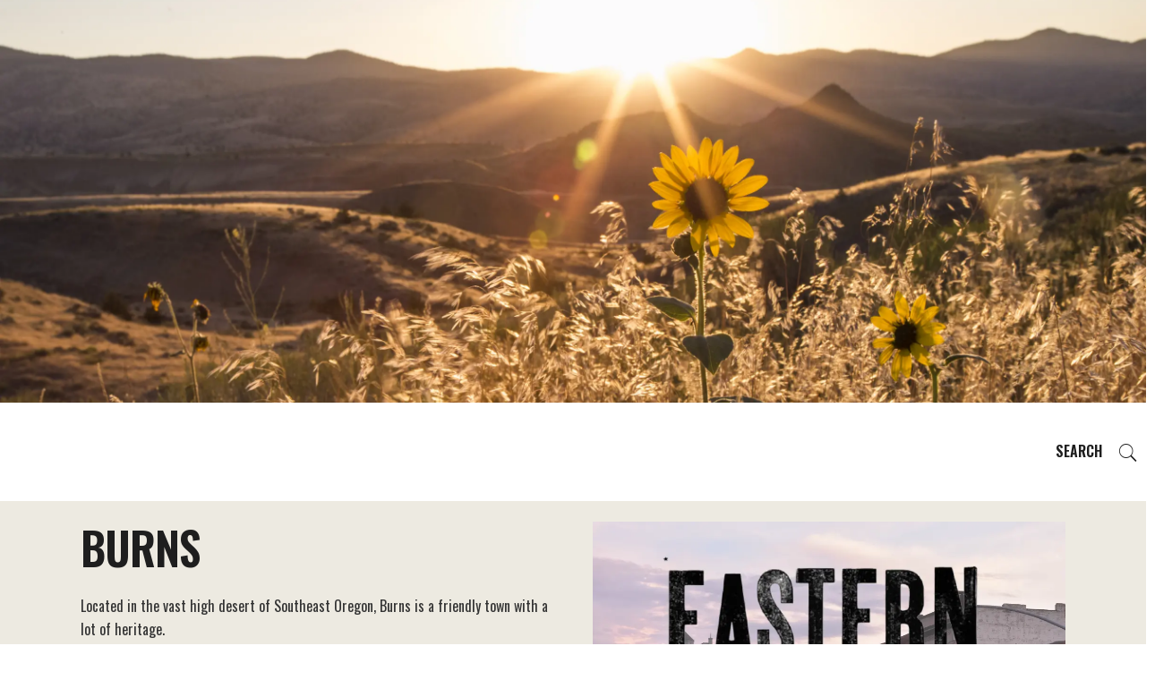

--- FILE ---
content_type: text/css; charset=utf-8
request_url: https://visiteasternoregon.com/wp-content/cache/min/1/wp-content/themes/wanderland/assets/css/style_dynamic.css?ver=1767493239
body_size: 2868
content:
body{font-family:Oswald}h1 a:hover,h2 a:hover,h3 a:hover,h4 a:hover,h5 a:hover,h6 a:hover,a:hover,p a:hover,blockquote,.mkdf-comment-holder .mkdf-comment-text .comment-edit-link:hover,.mkdf-comment-holder .mkdf-comment-text .comment-reply-link:hover,.mkdf-comment-holder .mkdf-comment-text .replay:hover,.mkdf-comment-holder .mkdf-comment-text .mkdf-comment-date,.mkdf-comment-holder .mkdf-comment-text #cancel-comment-reply-link,a.mkdf-link-with-svg:hover,.widget .mkdf-widget-title a:hover,.widget a:hover,.widget.widget_calendar tfoot a:hover,.widget.widget_tag_cloud .tagcloud a:hover,.mkdf-top-bar .widget .mkdf-widget-title a:hover,.mkdf-top-bar .widget a:hover,.mkdf-top-bar .widget.widget_calendar tfoot a:hover,.mkdf-top-bar .widget.widget_tag_cloud .tagcloud a:hover,.mkdf-page-footer .widget.widget_tag_cloud .tagcloud a:hover,.mkdf-side-menu .widget .mkdf-widget-title a:hover,.mkdf-side-menu .widget a:hover,.mkdf-side-menu .widget.widget_calendar tfoot a:hover,.mkdf-side-menu .widget.widget_tag_cloud .tagcloud a:hover,.widget_icl_lang_sel_widget .wpml-ls-legacy-dropdown .wpml-ls-item-toggle:hover,.widget_icl_lang_sel_widget .wpml-ls-legacy-dropdown-click .wpml-ls-item-toggle:hover,.mkdf-post-info-category a:hover,.mkdf-blog-holder article.sticky .mkdf-post-title a,.mkdf-blog-holder article .mkdf-post-info-top>div a:hover,.mkdf-blog-holder article .mkdf-post-info-top .mkdf-post-info-author a:hover,.mkdf-blog-holder article.format-quote .mkdf-quote-author,.mkdf-blog-pagination ul li.mkdf-pag-active a,.mkdf-blog-pagination ul li:hover a,.mkdf-bl-standard-pagination ul li.mkdf-pag-active a,.mkdf-bl-standard-pagination ul li:hover a,.mkdf-author-description .mkdf-author-social-icons a:hover,.mkdf-blog-single-navigation .mkdf-blog-single-next:hover span,.mkdf-blog-single-navigation .mkdf-blog-single-prev:hover span,.mkdf-single-links-pages .mkdf-single-links-pages-inner>span,.mkdf-blog-holder.mkdf-blog-single article .mkdf-post-info-top>div,.mkdf-blog-list-holder .mkdf-post-info-category a:hover,.mkdf-blog-list-holder .mkdf-bli-info>div a:hover,.mkdf-blog-list-holder .mkdf-bli-info .mkdf-post-info-author a:hover,.mkdf-blog-list-holder.mkdf-bl-minimal .mkdf-post-info-date a,.mkdf-blog-slider-holder.mkdf-bs-slider .mkdf-post-info-category a:hover,.mkdf-blog-slider-holder.mkdf-bs-slider .mkdf-item-info-section>div a:hover,.mkdf-blog-slider-holder.mkdf-bs-slider .mkdf-post-title:hover,.wp-block-button.is-style-outline .wp-block-button__link,.wp-block-archives li a:hover,.wp-block-categories li a:hover,.wp-block-latest-posts li a:hover,.mkdf-main-menu ul li a:hover,.mkdf-main-menu>ul>li.current-menu-ancestor>a,.mkdf-main-menu>ul>li.mkdf-active-item>a,.mkdf-light-header .mkdf-page-header>div:not(.mkdf-sticky-header):not(.fixed) .mkdf-main-menu>ul>li>a:hover,.mkdf-light-header .mkdf-page-header>div:not(.mkdf-sticky-header):not(.fixed) .mkdf-main-menu>ul>li.current-menu-ancestor>a,.mkdf-light-header .mkdf-page-header>div:not(.mkdf-sticky-header):not(.fixed) .mkdf-main-menu>ul>li.mkdf-active-item>a,.mkdf-dark-header .mkdf-page-header>div:not(.mkdf-sticky-header):not(.fixed) .mkdf-main-menu>ul>li>a:hover,.mkdf-dark-header .mkdf-page-header>div:not(.mkdf-sticky-header):not(.fixed) .mkdf-main-menu>ul>li.current-menu-ancestor>a,.mkdf-dark-header .mkdf-page-header>div:not(.mkdf-sticky-header):not(.fixed) .mkdf-main-menu>ul>li.mkdf-active-item>a,.mkdf-drop-down .second .inner ul li.current-menu-ancestor>a,.mkdf-drop-down .second .inner ul li.current-menu-item>a,.mkdf-drop-down .wide .second .inner>ul>li.current-menu-ancestor>a,.mkdf-drop-down .wide .second .inner>ul>li.current-menu-item>a,.mkdf-header-bottom-minimal .mkdf-fullscreen-menu-holder .mkdf-fullscreen-menu-opener,.mkdf-header-bottom .mkdf-header-bottom-menu-opener.active,nav.mkdf-fullscreen-menu ul li ul li.current-menu-ancestor>a,nav.mkdf-fullscreen-menu ul li ul li.current-menu-item>a,nav.mkdf-fullscreen-menu ul li ul li a:hover,nav.mkdf-fullscreen-menu>ul>li>a:hover,nav.mkdf-fullscreen-menu>ul>li.mkdf-active-item>a,.mkdf-header-vertical .mkdf-vertical-menu ul li a:hover,.mkdf-header-vertical .mkdf-vertical-menu ul li.current-menu-ancestor>a,.mkdf-header-vertical .mkdf-vertical-menu ul li.current-menu-item>a,.mkdf-header-vertical .mkdf-vertical-menu ul li.current_page_item>a,.mkdf-header-vertical .mkdf-vertical-menu ul li.mkdf-active-item>a,.mkdf-header-vertical .mkdf-vertical-alignment-center .mkdf-vertical-area-widget-holder .mkdf-social-icons-group-widget .mkdf-widget-title,.mkdf-mobile-header .mkdf-mobile-menu-opener.mkdf-mobile-menu-opened .mkdf-mobile-menu-text,.mkdf-mobile-header .mkdf-mobile-menu-opener.mkdf-mobile-menu-opened a,.mkdf-mobile-header .mkdf-mobile-nav ul li a:hover,.mkdf-mobile-header .mkdf-mobile-nav ul li h6:hover,.mkdf-mobile-header .mkdf-mobile-nav ul ul li.current-menu-ancestor>a,.mkdf-mobile-header .mkdf-mobile-nav ul ul li.current-menu-ancestor>h6,.mkdf-mobile-header .mkdf-mobile-nav ul ul li.current-menu-item>a,.mkdf-mobile-header .mkdf-mobile-nav ul ul li.current-menu-item>h6,.mkdf-mobile-header .mkdf-mobile-nav .mkdf-grid>ul>li.mkdf-active-item>a,.mkdf-mobile-header .mkdf-mobile-nav .mkdf-grid>ul>li.mkdf-active-item>h6,.mkdf-search-page-holder article.sticky .mkdf-post-title a,.mkdf-side-menu-button-opener.opened,.mkdf-side-menu-button-opener:hover,.mkdf-side-menu .mkdf-side-area-bottom .mkdf-social-icons-group-widget .mkdf-widget-title,.mkdf-ds-navigation .mkdf-ds-next a:hover,.mkdf-ds-navigation .mkdf-ds-prev a:hover,.mkdf-dl-standard-pagination ul li.mkdf-pag-active a,.mkdf-dl-standard-pagination ul li:hover a,.mkdf-destination-list-holder article .mkdf-dli-text .mkdf-dli-category-holder a:hover,.mkdf-destination-slider-holder .mkdf-destination-list-holder.mkdf-nav-light-skin .owl-nav .owl-next:hover,.mkdf-destination-slider-holder .mkdf-destination-list-holder.mkdf-nav-light-skin .owl-nav .owl-prev:hover,.mkdf-destination-slider-holder .mkdf-destination-list-holder.mkdf-nav-dark-skin .owl-nav .owl-next:hover,.mkdf-destination-slider-holder .mkdf-destination-list-holder.mkdf-nav-dark-skin .owl-nav .owl-prev:hover,.mkdf-testimonials-holder.mkdf-testimonials-image-pagination .mkdf-testimonials-image-pagination-inner .mkdf-testimonials-author-job,.mkdf-testimonials-holder.mkdf-testimonials-image-pagination.mkdf-testimonials-light .owl-nav .owl-next:hover,.mkdf-testimonials-holder.mkdf-testimonials-image-pagination.mkdf-testimonials-light .owl-nav .owl-prev:hover,.mkdf-reviews-per-criteria .mkdf-item-reviews-average-rating,.mkdf-author-holder a:hover .mkdf-author-title,.mkdf-banner-holder .mkdf-banner-link-text .mkdf-banner-link-hover span,.mkdf-btn.mkdf-btn-outline,.mkdf-horizontal-timeline-wrapper .mkdf-horizontal-timeline .mkdf-ht-content-item .mkdf-hti-content-item-wrap .mkdf-hti-content-value .mkdf-hti-label-one,.mkdf-horizontal-timeline-wrapper .mkdf-horizontal-timeline .mkdf-ht-content-item .mkdf-hti-content-item-wrap .mkdf-hti-content-value .mkdf-hti-label-two,.mkdf-roadmap .mkdf-roadmap-line .mkdf-rl-arrow-left,.mkdf-roadmap .mkdf-roadmap-line .mkdf-rl-arrow-right,.mkdf-social-share-holder li a:hover,.mkdf-stamp-holder,.mkdf-sig-holder .mkdf-sig-info .mkdf-sig-headline .mkdf-st-title-highlight,.mkdf-twitter-list-holder .mkdf-twitter-icon,.mkdf-twitter-list-holder .mkdf-tweet-text a:hover,.mkdf-twitter-list-holder .mkdf-twitter-profile a:hover,.widget.widget_mkdf_twitter_widget .mkdf-twitter-widget li .mkdf-twitter-icon,.widget.widget_mkdf_twitter_widget .mkdf-twitter-widget li .mkdf-tweet-text a:hover{color:#c16742}blockquote.wp-block-pullquote,.wp-block-pullquote blockquote,.wp-block-quote,.mkdf-light-header .mkdf-page-header>div:not(.fixed):not(.mkdf-sticky-header) .mkdf-menu-area .widget a:hover,.mkdf-light-header .mkdf-page-header>div:not(.fixed):not(.mkdf-sticky-header).mkdf-menu-area .widget a:hover,.mkdf-dark-header .mkdf-page-header>div:not(.fixed):not(.mkdf-sticky-header) .mkdf-menu-area .widget a:hover,.mkdf-dark-header .mkdf-page-header>div:not(.fixed):not(.mkdf-sticky-header).mkdf-menu-area .widget a:hover,.mkdf-light-header.mkdf-header-vertical .mkdf-vertical-menu ul li a:hover,.mkdf-light-header.mkdf-header-vertical .mkdf-vertical-menu ul li ul li.current-menu-ancestor>a,.mkdf-light-header.mkdf-header-vertical .mkdf-vertical-menu ul li ul li.current-menu-item>a,.mkdf-light-header.mkdf-header-vertical .mkdf-vertical-menu ul li ul li.current_page_item>a,.mkdf-light-header.mkdf-header-vertical .mkdf-vertical-menu>ul>li.current-menu-ancestor>a,.mkdf-light-header.mkdf-header-vertical .mkdf-vertical-menu>ul>li.mkdf-active-item>a,.mkdf-dark-header.mkdf-header-vertical .mkdf-vertical-menu ul li a:hover,.mkdf-dark-header.mkdf-header-vertical .mkdf-vertical-menu ul li ul li.current-menu-ancestor>a,.mkdf-dark-header.mkdf-header-vertical .mkdf-vertical-menu ul li ul li.current-menu-item>a,.mkdf-dark-header.mkdf-header-vertical .mkdf-vertical-menu ul li ul li.current_page_item>a,.mkdf-dark-header.mkdf-header-vertical .mkdf-vertical-menu>ul>li.current-menu-ancestor>a,.mkdf-dark-header.mkdf-header-vertical .mkdf-vertical-menu>ul>li.mkdf-active-item>a,.mkdf-dark-header .mkdf-top-bar .widget a:hover,.mkdf-dark-header .mkdf-top-bar a:hover,.mkdf-dark-header .mkdf-top-bar span:hover,.mkdf-dark-header .mkdf-page-header>div:not(.mkdf-sticky-header):not(.fixed) .mkdf-search-opener:hover,.mkdf-dark-header .mkdf-top-bar .mkdf-search-opener:hover,.mkdf-dark-header .mkdf-page-header>div:not(.mkdf-sticky-header):not(.fixed) .mkdf-icon-widget-holder:hover,.mkdf-dark-header .mkdf-page-header>div:not(.mkdf-sticky-header):not(.fixed) .mkdf-social-icon-widget-holder:hover,.mkdf-light-header .mkdf-page-header>div:not(.mkdf-sticky-header):not(.fixed) .mkdf-social-icon-widget-holder:hover{color:#c16742!important}.mkdf-st-loader .pulse,.mkdf-st-loader .double_pulse .double-bounce1,.mkdf-st-loader .double_pulse .double-bounce2,.mkdf-st-loader .cube,.mkdf-st-loader .rotating_cubes .cube1,.mkdf-st-loader .rotating_cubes .cube2,.mkdf-st-loader .stripes>div,.mkdf-st-loader .wave>div,.mkdf-st-loader .two_rotating_circles .dot1,.mkdf-st-loader .two_rotating_circles .dot2,.mkdf-st-loader .five_rotating_circles .spinner-container>div,.mkdf-st-loader .atom .ball-1:before,.mkdf-st-loader .atom .ball-2:before,.mkdf-st-loader .atom .ball-3:before,.mkdf-st-loader .atom .ball-4:before,.mkdf-st-loader .clock .ball:before,.mkdf-st-loader .mitosis .ball,.mkdf-st-loader .lines .line1,.mkdf-st-loader .lines .line2,.mkdf-st-loader .lines .line3,.mkdf-st-loader .lines .line4,.mkdf-st-loader .fussion .ball,.mkdf-st-loader .wave_circles .ball,.mkdf-st-loader .pulse_circles .ball,.post-password-form input[type=submit],.post-password-form input[type=submit]:hover,.error404 .mkdf-page-not-found .input-holder button,#mkdf-back-to-top>span,.widget.widget_calendar #today,.widget.widget_search button,.widget.widget_tag_cloud .tagcloud a:before,.mkdf-top-bar .widget.widget_calendar #today,.mkdf-top-bar .widget.widget_search button,.mkdf-top-bar .widget.widget_tag_cloud .tagcloud a:before,.mkdf-page-footer .widget.widget_search button,.mkdf-page-footer .widget.widget_tag_cloud .tagcloud a:before,.mkdf-side-menu .widget.widget_calendar #today,.mkdf-side-menu .widget.widget_search button,.mkdf-side-menu .widget.widget_tag_cloud .tagcloud a:before,.mkdf-blog-audio-holder .mejs-container .mejs-controls>.mejs-volume-button>a.mejs-volume-slider .mejs-volume-current,.mkdf-blog-video-holder .mejs-container .mejs-controls>.mejs-volume-button>a.mejs-volume-slider .mejs-volume-current,.mkdf-blog-audio-holder .mejs-container .mejs-controls>a.mejs-horizontal-volume-slider .mejs-horizontal-volume-current,.mkdf-blog-video-holder .mejs-container .mejs-controls>a.mejs-horizontal-volume-slider .mejs-horizontal-volume-current,.mkdf-blog-audio-holder .mejs-container .mejs-controls>.mejs-time-rail .mejs-time-total .mejs-time-current,.mkdf-blog-video-holder .mejs-container .mejs-controls>.mejs-time-rail .mejs-time-total .mejs-time-current,.mkdf-blog-list-holder.mkdf-bl-info-right .mkdf-post-info-author-link:after,.wp-block-button .wp-block-button__link,.wp-block-button .wp-block-button__link:hover,.wp-block-button.is-style-outline .wp-block-button__link:hover,.wp-block-file .wp-block-file__button,.wp-block-file .wp-block-file__button:hover,.has-primary-background-color,.mkdf-drop-down .second .inner ul li a .item_outer .item_text:before,nav.mkdf-fullscreen-menu ul li ul li a:before,.mkdf-social-icons-group-widget.mkdf-square-icons .mkdf-social-icon-widget-holder:hover,.mkdf-social-icons-group-widget.mkdf-square-icons.mkdf-light-skin .mkdf-social-icon-widget-holder:hover,.mkdf-destination-slider-holder .mkdf-destination-list-holder.mkdf-pag-light-skin .owl-dots .owl-dot.active span,.mkdf-destination-slider-holder .mkdf-destination-list-holder.mkdf-pag-light-skin .owl-dots .owl-dot:hover span,.mkdf-destination-slider-holder .mkdf-destination-list-holder.mkdf-pag-dark-skin .owl-dots .owl-dot.active span,.mkdf-destination-slider-holder .mkdf-destination-list-holder.mkdf-pag-dark-skin .owl-dots .owl-dot:hover span,.mkdf-accordion-holder.mkdf-ac-boxed .mkdf-accordion-title.ui-state-active,.mkdf-accordion-holder.mkdf-ac-boxed .mkdf-accordion-title.ui-state-hover,.mkdf-btn.mkdf-btn-solid,.mkdf-frame-slider-holder .mkdf-owl-slider .owl-dots .owl-dot.active span,.mkdf-horizontal-timeline-wrapper .mkdf-horizontal-timeline .mkdf-ht-content-item .mkdf-hti-pin,.mkdf-icon-shortcode.mkdf-circle,.mkdf-icon-shortcode.mkdf-dropcaps.mkdf-circle,.mkdf-icon-shortcode.mkdf-square,.mkdf-image-showcase .mkdf-owl-slider .owl-nav,.mkdf-ils-holder .mkdf-ils-item-title:before,.mkdf-process-holder .mkdf-process-circle,.mkdf-process-holder .mkdf-process-line,.mkdf-progress-bar .mkdf-pb-content-holder .mkdf-pb-content,.mkdf-roadmap .mkdf-roadmap-item.mkdf-roadmap-reached-item .mkdf-roadmap-item-before-circle,.mkdf-roadmap .mkdf-roadmap-item.mkdf-roadmap-passed-item .mkdf-roadmap-item-after-circle,.mkdf-roadmap .mkdf-roadmap-item.mkdf-roadmap-passed-item .mkdf-roadmap-item-before-circle,.mkdf-section-title-holder .mkdf-st-button .mkdf-btn,.mkdf-section-title-holder .mkdf-st-button .mkdf-btn:hover,.mkdf-tabs.mkdf-tabs-standard .mkdf-tabs-nav li.ui-state-active a,.mkdf-tabs.mkdf-tabs-standard .mkdf-tabs-nav li.ui-state-hover a,.mkdf-tabs.mkdf-tabs-boxed .mkdf-tabs-nav li.ui-state-active a,.mkdf-tabs.mkdf-tabs-boxed .mkdf-tabs-nav li.ui-state-hover a{background-color:#c16742}.mkdf-btn.mkdf-btn-solid:not(.mkdf-btn-custom-hover-bg):hover,.mkdf-btn.mkdf-btn-outline:not(.mkdf-btn-custom-hover-bg):hover{background-color:#c16742!important}.mkdf-st-loader .pulse_circles .ball,div.wpcf7-validation-errors,.mkdf-owl-slider+.mkdf-slider-thumbnail>.mkdf-slider-thumbnail-item.active img,.wp-block-button.is-style-outline .wp-block-button__link,.wp-block-button.is-style-outline .wp-block-button__link:hover,.mkdf-btn.mkdf-btn-outline{border-color:#c16742}.mkdf-btn.mkdf-btn-solid:not(.mkdf-btn-custom-border-hover):hover,.mkdf-btn.mkdf-btn-outline:not(.mkdf-btn-custom-border-hover):hover{border-color:#c16742!important}.mkdf-owl-slider .owl-nav .owl-next:hover svg ellipse,.mkdf-owl-slider .owl-nav .owl-next:hover svg path,.mkdf-owl-slider .owl-nav .owl-next:hover svg polygon,.mkdf-owl-slider .owl-nav .owl-prev:hover svg ellipse,.mkdf-owl-slider .owl-nav .owl-prev:hover svg path,.mkdf-owl-slider .owl-nav .owl-prev:hover svg polygon{fill:#c16742}.mkdf-outline-text-holder .mkdf-outline-text{stroke:#c16742}.cf7_custom_style_1 textarea.wpcf7-form-control.wpcf7-textarea{height:-20px}.cf7_custom_style_2 input.wpcf7-form-control.wpcf7-text,.cf7_custom_style_2 input.wpcf7-form-control.wpcf7-number,.cf7_custom_style_2 input.wpcf7-form-control.wpcf7-date,.cf7_custom_style_2 textarea.wpcf7-form-control.wpcf7-textarea,.cf7_custom_style_2 select.wpcf7-form-control.wpcf7-select,.cf7_custom_style_2 input.wpcf7-form-control.wpcf7-quiz{background-color:rgba(241,241,231,1)}.cf7_custom_style_3 input.wpcf7-form-control.wpcf7-text,.cf7_custom_style_3 input.wpcf7-form-control.wpcf7-number,.cf7_custom_style_3 input.wpcf7-form-control.wpcf7-date,.cf7_custom_style_3 textarea.wpcf7-form-control.wpcf7-textarea,.cf7_custom_style_3 select.wpcf7-form-control.wpcf7-select,.cf7_custom_style_3 input.wpcf7-form-control.wpcf7-quiz{background-color:rgba(255,255,255,1)}.error404 .mkdf-page-header .mkdf-menu-area{background-color:rgba(255,255,255,0)!important}.error404 .mkdf-page-header .mkdf-menu-area{border-color:#fff}.error404 .mkdf-content{background-image:url(https://wanderland.qodeinteractive.com/wp-content/uploads/2019/10/error-page-bckg-01.jpg);background-position:center 0;background-size:cover;background-repeat:no-repeat}.error404 .mkdf-page-not-found .mkdf-404-title{color:#fff}.error404 .mkdf-page-not-found .mkdf-404-text{color:#fff;font-family:Muli;font-size:18px;line-height:26px;font-weight:600}.mkdf-page-footer .mkdf-footer-top-holder{background-color:#fff}.mkdf-page-footer .mkdf-footer-middle-holder{background-color:#fff}.mkdf-page-footer .mkdf-footer-bottom-holder{background-color:#ecebe1}.mkdf-page-header .mkdf-fixed-wrapper.fixed{border-bottom-color:#ecebe1}.mkdf-fullscreen-menu-holder{background-image:url(https://wanderland.qodeinteractive.com/wp-content/uploads/2019/10/h4-bckg-img-03.jpg);background-position:center 0;background-repeat:no-repeat}.mkdf-fullscreen-menu-holder-inner{background-color:rgba(255,255,255,.88)}.mkdf-page-header .mkdf-sticky-header .mkdf-sticky-holder{background-color:rgba(239,239,239,1)}.mkdf-page-header .mkdf-sticky-header{height:109px}.mkdf-page-header .mkdf-sticky-header .mkdf-logo-wrapper a{max-height:109px}.mkdf-header-box .mkdf-top-bar-background{height:95px}.mkdf-top-bar .mkdf-grid .mkdf-vertical-align-containers{background-color:rgba(255,255,255,0)}.mkdf-header-box .mkdf-top-bar-background{background-color:rgba(255,255,255,0)}.mkdf-top-bar{background-color:rgba(255,255,255,0)}.mkdf-page-header .mkdf-menu-area{background-color:rgba(255,255,255,0)}.mkdf-page-header .mkdf-menu-area:after{border-bottom:1px solid rgba(255,255,255,75%)}.mkdf-search-opener{font-size:26px}.mkdf-search-icon-text{font-size:10px}.mkdf-side-menu-button-opener{color:#fff}.mkdf-side-menu{text-align:center}.mkdf-side-menu .widget img{margin:0 auto}.mkdf-title-holder .mkdf-title-wrapper .mkdf-breadcrumbs{color:#0a0a0a;font-size:14px}